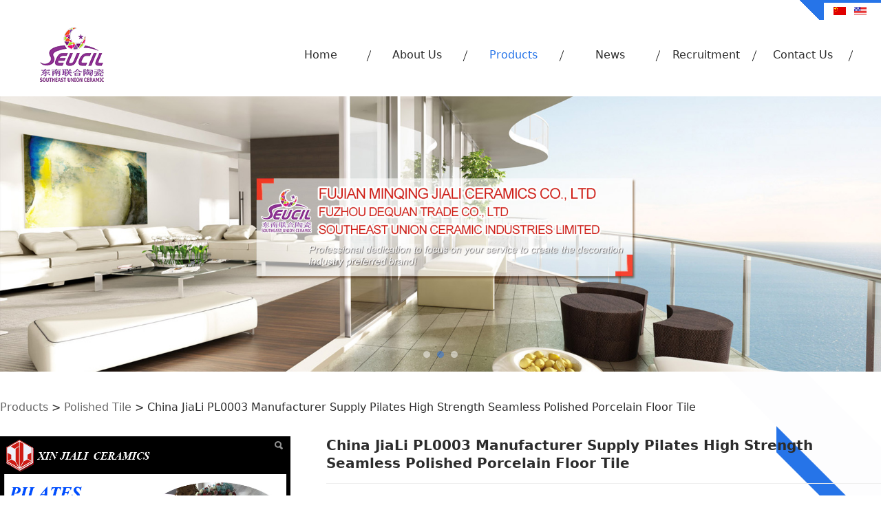

--- FILE ---
content_type: text/html; charset=UTF-8
request_url: http://jialiceramic.com/en/product-9589-29269.html
body_size: 6206
content:
<!DOCTYPE HTML>
<html>
<head>
<title>China JiaLi PL0003 Manufacturer Supply Pilates High Strength Seamless Polished Porcelain Floor Tile</title>
<meta charset="utf-8">
<meta http-equiv="X-UA-Compatible" content="IE=edge">
<meta name="viewport" content="width=device-width, initial-scale=1">
<meta content="yes" name="apple-mobile-web-app-capable">
<meta content="yes" name="apple-touch-fullscreen">
<meta content="" name="keywords">
<meta content="" name="description">
<meta content="initial-scale=1.0, minimum-scale=1.0, maximum-scale=2.0, user-scalable=no, width=device-width" name="viewport" />
<meta name="author" content="厦门三五互联信息有限公司,https://www.35.com/">
<link rel="icon" href="/favicon.ico" type="image/x-icon" /><link rel="stylesheet" href="/template/css/fontawesome/css/font-awesome.css">
<link rel="stylesheet" href="/template/css/global.css">
<link rel="stylesheet" href="/template/css/widget.css">
<link rel="stylesheet" href="/template/css/variousComponents.css">
<link rel="stylesheet" href="/template/css/images.css">
<link rel="stylesheet" href="/template/56/css/theme.css">
<link rel="stylesheet" href="/template/56/css/color_0.css">
<script src="/template/js/jquery-3.6.0.min.js"></script>
<!--[if !IE]><!-->
<script src="/template/js/base.js"></script>
<!--<![endif]-->
<!--[if gte IE 9]>
<script src="/template/js/base.js"></script>
<![endif]-->
<!--[if lt IE 9]>
      <link rel="stylesheet" href="/template/56/css/fontawesome/css/font-awesome-ie7.min.css">
      <script src="/template/js/selectivizr.js"></script>
      <script src="//cdn.bootcss.com/html5shiv/3.7.2/html5shiv.min.js"></script>
      <script src="//cdn.bootcss.com/respond.js/1.4.2/respond.min.js"></script>
      <script src="//cdn.bootcss.com/modernizr/2.8.2/modernizr.min.js"></script>
    <![endif]-->
<link href="/public/naples/plugins/lightbox/css/lightbox.min.css" rel="stylesheet">
<link rel="stylesheet" href="/template/banner/css/swiper.min.css">
<script src="/template/banner/js/swiper.min.js"></script> <script src="/template/js/jquery.SuperSlide.js"></script>
<script src="/template/js/common.js?1"></script>
<script src="/template/56/js/theme.js"></script>
<!-- feib -->
<script type="text/javascript" src="/public/naples/plugins/layer/layer.js"></script>
<script type="text/javascript" src="/forum/language.js?lanno=en&_csrf=d726fKXD8vePR7X30Q3g7VOuEFArEYsTSTrDUN8p361ZzaSgNgLv3vWrbgSBnEVcKXLHpVtSYJ5WXuxrCA"></script>
<script type="text/javascript" src="/forum/ajax-url.js?lanno=en&_csrf=d726fKXD8vePR7X30Q3g7VOuEFArEYsTSTrDUN8p361ZzaSgNgLv3vWrbgSBnEVcKXLHpVtSYJ5WXuxrCA"></script>
<!-- plugins -->
<script type="text/javascript" src="/public/naples/plugins/jQuery.formsValidation.js"></script>
<script type="text/javascript" src="/public/naples/plugins/jQuery.nodeCommon.js"></script>
<script type="text/javascript" src="/public/naples/plugins/extend.js"></script>
<link rel="stylesheet" href="/template/css/animate.min.css">
<script src="/template/js/animate.min.js"></script> 
<script type="text/javascript" src="/template/js/components.js"></script>
<script type="text/javascript" src="/public/naples/js/jquery.menu_style.js"></script>
<script type="text/javascript" src="/public/naples/js/jquery.init.js"></script>
<link rel="stylesheet" href="/template/css/jquery.mCustomScrollbar.css">
<script src="/template/js/jquery.mCustomScrollbar.concat.min.js"></script>
<script type="text/javascript">
$(function(){
    dataAnimate();
    (function($,lanno){
        if(lanno === "" || lanno === "default"){
            return '';
        }

        $(".w-languege").each(function(){
            $(this).find("a").each(function(){
                if($(this).data("lanno") === lanno){
                    $(this).addClass("cur");
                }else{
                    if($(this).hasClass("cur")){
                        $(this).removeClass("cur");
                    }
                }
            });
        });
        
        $('.w-languege-dropDown').each(function(){
            let lanTitle = $(this).find('.select-lang .cur').html();
            $(this).find('.cur-lang span').html(lanTitle);
        });

    })(jQuery,"en");
});
</script>
<script>
(function(){
    var bp = document.createElement('script');
    var curProtocol = window.location.protocol.split(':')[0];
    if (curProtocol === 'https') {
        bp.src = 'https://zz.bdstatic.com/linksubmit/push.js';        
    }
    else {
        bp.src = 'http://push.zhanzhang.baidu.com/push.js';
    }
    var s = document.getElementsByTagName("script")[0];
    s.parentNode.insertBefore(bp, s);
})();
</script></head>
<body>
<script>var page = {pageId:9589};</script>
<script>var pages = [{"id":"9587","name":"Home","url":"\/en\/index.html"},{"id":"9613","name":"Talent Concept","url":"\/en\/page-9613.html"},{"id":"9880","name":"Online Message","url":"\/en\/page-9880.html"},{"id":"9588","name":"About Us","url":"\/en\/page-9588.html"},{"id":"9614","name":"Talent Recruitment","url":"\/en\/page-9614.html"},{"id":"9589","name":"Products","url":"\/en\/cate-9589.html"},{"id":"9590","name":"News","url":"\/en\/list-9590.html"},{"id":"9593","name":"Recruitment","url":"\/en\/page-9593.html"},{"id":"9591","name":"Contact Us","url":"\/en\/page-9591.html"}];
var currentTheme = 56;var isSubmenuShow = 1;;</script>
<div class="body">
    <div class="w-container w-header">
        <div class="row clearfix">
            <div class="mobile-nav-toggle"><i class="fa fa-navicon fa-2x"></i></div>
            <div class="nav_right_mask"></div>
            <div class="col-logo"> 
                <div class="w-logo">
    
    <a  href="/en/index.html"  class="w-logo-img"  > <img src="/home/8/e/dnwhos/resource/2019/02/15/5c66673f69e3b.png"/> </a>
</div> 
            </div>
            <div class="col-right clearfix"> 
                <div class="w-nav w-nav1 g-active-add"><div class="w-nav-in"><ul class="nav_inner clearfix" id="g-web-ul-menu" style="display:none;"><li  data-menuid="9587"><a href = "/en/index.html" data-action = "9587" >Home</a><i class="nav_simpline_cur"></i></li><li  data-menuid="9588"><a href = "/en/page-9588.html" data-action = "9588" >About Us</a><i class="nav_simpline_cur"></i></li><li data-menuid="9589"><div class="li-parent-div li-parentOne-div"><a href = "/en/cate-9589.html" data-action = "9589" >Products<i class="fa fa-plus"></i></a></div><i class="nav_simpline_cur"></i><div class="submenu"><div class="back-div"><i class="fa fa-angle-left"></i><span>Return</span></div><ul><li><a href = "/en/cate-9589-11635.html" data-cateType = "1" >High Quality Product</a></li><li><a href = "/en/cate-9589-11636.html" data-cateType = "1" >Full Glaze Polished Tile</a></li><li><a href = "/en/cate-9589-11637.html" data-cateType = "1" >Rustic Tile</a></li><li><a href = "/en/cate-9589-11638.html" data-cateType = "1" >Ceramic Wall Tile</a></li><li><a href = "/en/cate-9589-11639.html" data-cateType = "1" >Ceramic Floor Tile</a></li><li><a href = "/en/cate-9589-11640.html" data-cateType = "1" >One-Piece Toilet</a></li><li><a href = "/en/cate-9589-11641.html" data-cateType = "1" >Wooden Design Floor Tile</a></li><li><a href = "/en/cate-9589-11642.html" data-cateType = "1" >Polished Tile</a></li><li><a href = "/en/cate-9589-11643.html" data-cateType = "1" >Two-Piece Toilet</a></li><li><a href = "/en/cate-9589-11644.html" data-cateType = "1" >New Products</a></li></ul></div></li><li data-menuid="9590"><div class="li-parent-div li-parentOne-div"><a href = "/en/list-9590.html" data-action = "9590" >News<i class="fa fa-plus"></i></a></div><i class="nav_simpline_cur"></i><div class="submenu"><div class="back-div"><i class="fa fa-angle-left"></i><span>Return</span></div><ul><li><a href = "/en/list-9590-11626.html" data-cateType = "2" >Company News</a></li><li><a href = "/en/list-9590-11627.html" data-cateType = "2" >Industry Dynamic</a></li></ul></div></li><li data-menuid="9593"><div class="li-parent-div li-parentOne-div"><a href = "/en/page-9593.html" data-action = "9593" >Recruitment<i class="fa fa-plus"></i></a></div><i class="nav_simpline_cur"></i><div class="submenu"><div class="back-div"><i class="fa fa-angle-left"></i><span>Return</span></div><ul><li  data-menuid="9613"><a href = "/en/page-9613.html" data-action = "9613" >Talent Concept</a></li><li  data-menuid="9614"><a href = "/en/page-9614.html" data-action = "9614" >Talent Recruitment</a></li></ul></div></li><li data-menuid="9591"><div class="li-parent-div li-parentOne-div"><a href = "/en/page-9591.html" data-action = "9591" >Contact Us<i class="fa fa-plus"></i></a></div><i class="nav_simpline_cur"></i><div class="submenu"><div class="back-div"><i class="fa fa-angle-left"></i><span>Return</span></div><ul><li  data-menuid="9880"><a href = "/en/page-9880.html" data-action = "9880" >Online Message</a></li></ul></div></li><div class="nav_moveBox"></div></ul></div></div><script type="text/javascript">
    (function($){
        if($(".g-active-add").length > 0){
            var joinMenu = ["9589"];
            for(var i in joinMenu){
                $(".g-active-add li").each(function(key){
                    if($(this).data("menuid") == joinMenu[i]){
                        $(this).addClass("active");
                    }
                });
                $(".navSubX li").each(function(key){
                    if($(this).data("menuid") == joinMenu[i]){
                        $(this).addClass("active");
                    }
                });
            }
        }
    })(jQuery);
</script>                <div class="topLogBox">
                    <div class="topLogBox-in">
                        <div class="col-com"> 
                            <div class="w-languege"><a href="/index.html" data-lanno="cn" title="中文"><img title="中文" alt="中文" src="/template/images/flag/icon_cn.png" /></a><a data-lanno="en" href="/en/index.html" title="English"><img title="English" alt="English" src="/template/images/flag/icon_en.png" /></a></div> 
                             
                             
                             
                        </div>
                    </div>
                </div>
            </div>
        </div>
    </div>
    <style type="text/css">
    @media (max-width:767px){
        .bannerBox{width:100%; margin-left:-0%;}
    }
</style>
<section class="w-container bannerBox ">
        <div class="banner">
        <ul class="bxslider">
                                                <li>
                        <a href="javascript:void(0);" target="_self">
                            <img src="/home/8/e/dnwhos/resource/2019/02/15/5c66676752cc1.jpg" alt="" title=""
                             />
                        </a>
                    </li>
                                    <li>
                        <a href="javascript:void(0);" target="_self">
                            <img src="/home/8/e/dnwhos/resource/2019/02/15/5c666765c1ce4.jpg" alt="" title=""
                             />
                        </a>
                    </li>
                                    <li>
                        <a href="javascript:void(0);" target="_self">
                            <img src="/home/8/e/dnwhos/resource/2019/02/15/5c666765652c1.jpg" alt="" title=""
                             />
                        </a>
                    </li>
                                    </ul>
        <script src="/template/js/jquery.bxslider.js"></script>
        <link rel="stylesheet" href="/template/css/jquery.bxslider.css">
        <script type="text/javascript">
            var scale = '';
            var speed = 500;
            var pause = 5;
            $(function () {
                $('.banner>ul').bxSlider({
                    mode: 'fade', /*滚动方式 fade、vertical、horizontal */
                    auto: true, /*自动滚动*/
                    autoControls: false, /*自动滚动按钮*/
                    infiniteLoop: true, /*循环滚动*/
                    hideControlOnEnd: true, /*无效按钮隐藏*/
                    adaptiveHeight: true, /*图片是否实际缩放比高度显示控制，图片比例不一样高度变化*/
                    minSlides: 1,
                    maxSlides: 1,
                    scale: scale,
                    speed: speed,
                    pause: pause * 1000
                });
            });
        </script> 
    </div>
</section>    <div class="w-container w-main">
        <div class="row"> 
            <div class="wrap-content-in w-system w-productcom"><div class="w-system-in"><h1 class="hiden-h1">China JiaLi PL0003 Manufacturer Supply Pilates High Strength Seamless Polished Porcelain Floor Tile</h1><div class="product-detail-wrap">
    <div class="w-com-content">
        <div class="w-breadcrumbs"><a href="/en/cate-9589.html">Products</a> > <a href="/en/cate-9589-11642.html">Polished Tile</a> > <span>China JiaLi PL0003 Manufacturer Supply Pilates High Strength Seamless Polished Porcelain Floor Tile</span> </div>
        <div class="product-detail-top1">
            <div class="product-detail-images">
                <div class="product-detail-images-in">
                    <!-- 放大镜效果的style样式 -->
<style type="text/css">
    .class-zoom{
        border:1px solid #DEDEDE;
        background-color:#FFFFFF;
        display:none;
        opacity: .75; /* Standard: FF gt 1.5, Opera, Safari */
        filter: alpha(opacity=75); /* IE lt 8 */
        -ms-filter: "alpha(opacity=75)"; /* IE 8 */
        -khtml-opacity: .75; /* Safari 1.x */
        -moz-opacity: .75; /* FF lt 1.5, Netscape */
    }
    .class-zoom-img{
        border:1px solid #DEDEDE;
    }
</style>
<script type="text/javascript" src="/public/naples/plugins/jQuery.magnifier.js"></script>
<div class="product-detail-image-big">
            <div class="magnifier"></div>
        <img class="default-image g-cover" title="" alt="" data-imageid="179961" src="/home/8/e/dnwhos/resource/2017/07/21/597196ceb561a.jpg" data-zoom="true"/>
</div>
    <div class="product-detail-image-small">
        <div class="imgsmall-pre disabled"></div>
        <div class="imgsmall-next"></div><!--disabled-->
        <div class="small-list">
            <div class="iamge-slide">
                                    <a class="img-count img-small-item cur" href="javascript:void(0);" data-imageid="179961">
                        <div class="cur-top" style="display:none;"></div>
                        <div class="aspectRatio"></div>
                        <div class="img-count-in img-small-item-in"><img class="g-cover" alt="" title="" src="/home/8/e/dnwhos/resource/2017/07/21/597196ceb561a.jpg"/> </div>
                    </a>
                                    <a class="img-count img-small-item cur" href="javascript:void(0);" data-imageid="179962">
                        <div class="cur-top" style="display:none;"></div>
                        <div class="aspectRatio"></div>
                        <div class="img-count-in img-small-item-in"><img class="g-cover" alt="" title="" src="/home/8/e/dnwhos/resource/2017/07/21/597196cf35476.jpg"/> </div>
                    </a>
                            </div>
        </div>
    </div>
    <div style="display:none;">
                    <a data-lightbox="image-179961" href="/home/8/e/dnwhos/resource/2017/07/21/597196ceb561a.jpg">
                <span id="imageid179961"></span>
            </a>
                    <a data-lightbox="image-179962" href="/home/8/e/dnwhos/resource/2017/07/21/597196cf35476.jpg">
                <span id="imageid179962"></span>
            </a>
            </div>
                </div>
            </div>
            <div class="rotatePicbox-tel">
                <div class="imgSlideMain clearfix">
    <div id="imgSlide2" data-role="slide" class="imgSlide">
                    <ul>
                                    <li><a href="javascript:void(0);"><img alt="" title="" class="g-cover" src="/home/8/e/dnwhos/resource/2017/07/21/597196ceb561a.jpg"></a></li>
                                    <li><a href="javascript:void(0);"><img alt="" title="" class="g-cover" src="/home/8/e/dnwhos/resource/2017/07/21/597196cf35476.jpg"></a></li>
                            </ul>
            </div>
    <div class="navSlideBox">
        <ul class="navSlide">
                            <ul>
                                                                        <li class="i_point active">1</li>
                                                                                                    <li class="i_point">2</li>
                                                                    </ul>
                    </ul>
    </div>
</div>
    <script src="/template/js/c_wap.js"></script> 
    <script src="/template/js/c_wap2.js"></script> 
    <script src="/template/js/slide.js"></script> 
    <script>
        setTimeout(function () {
            imgSlideInit('#imgSlide2', 1000)
        }, 600);
    </script> 
            </div>
            <div class="product-detail-info">
                <div class="product-detail-info-in">
                    <div class="prd_detInfo_con">
                        <div class="product-title">
                            <h2>
                                China JiaLi PL0003 Manufacturer Supply Pilates High Strength Seamless Polished Porcelain Floor Tile                            </h2>
                        </div>
                        <div class="product-short-sum"></div>
                                                    <div class="product-grayBox clearfix">
                                                                    <div class="product-prices">
                        <div class="price-sale">
                Price：
                <span class="num">
                    ￥<span class="bigsize g-promotion">0.00</span>                                    </span>
            </div>
            <input type="hidden" name="product-price" value="0.00" />
            </div>
                                                                <div class="collect_share clearfix">
                                                                                                        </div>
                            </div>
                                            </div>
                    <div class="prd_detInfo_con">
                        <div class="product-properies-groups">
                                                                                                            </div>
                                            </div>
                                    </div>
                <div class="clear"></div>
            </div>
        </div>
        <div class="product-maincon">
            <div class="product-maincon-in">
                <style>
    .info_tab .cur_tab a{
        cursor:auto;
    }
</style>
    <div class="info_tab">
        <div class="info_tab_in">
                            <ul class="clearfix">
                                                                        <li class="cur_tab" data-tab="82249"><a href="javascript:void(0)">product details</a></li>
                                                            </ul>
                    </div>
    </div>
<div class="product-descons">
                                        <div class="descon_item" id="Tabitem82249"><p><img src="/home/8/e/dnwhos/resource/2017/07/21/597196c39c2fa.png" title="597196c39c2fa.png" alt="图片.png"/></p></div>
                        </div><div class="news-others">
            <div class="pre-next" >
            <div class="news-prev">
                Previous：
                                    End                            </div>
            <div class="news-next">
                Next：
                                    <a href="/en/product-9589-29265.html">Jiali Good Quality PM16201 Wooden design floor tile</a>
                            </div>
        </div>
            </div>            </div>
        </div>

        <div class="prddetail_foot_fixed" >
            <div class="prddetail_foot clearfix" style="width:100%;">
                                            </div>
        </div>
    </div>
</div>
<input type="hidden" name="product-id" value="29269" />
<script type="text/javascript">
    var _http_referer = "?urlreferer=http%3A%2F%2Fjialiceramic.com%2Fen%2Fproduct-9589-29269.html";
</script></div></div> 
        </div>
    </div>
    <div class="w-container w-footer">
        <div class="w-footer-section "  id="section-122635"><div class="w-footer-in" ><div class="foot-mask" ></div><div class="w-foot-content  " data-id="122635" data-type="31"><div class="li-div" data-comunique="c6d5bbccc0f83026e082825a73c8338e">
    <div class="w-text"  style="">
        <p style="text-align: center;"><a href="/en/index.html" target="_self">Index</a>&nbsp;&nbsp;&nbsp; |&nbsp;&nbsp;&nbsp; <a href="/en/page-9588.html" target="_self">About us</a>&nbsp;&nbsp;&nbsp; |&nbsp;&nbsp;&nbsp; <a href="/en/cate-9589.html" target="_self">Products</a>&nbsp;&nbsp;&nbsp; |&nbsp;&nbsp;&nbsp; <a href="/en/list-9590.html" target="_self">News</a>&nbsp;&nbsp;&nbsp; |&nbsp;&nbsp;&nbsp; <a href="/en/page-9593.html" target="_self">Recruitment</a>&nbsp;&nbsp;&nbsp; |&nbsp;&nbsp;&nbsp; <a href="/en/page-9591.html" target="_self" textvalue="Contact us">Contact us</a><br/></p>    </div>
</div><div class="li-div" data-comunique="064da96dc11c3400bf67ad69e86f1e37">
    <div class="w-text"  style="">
        <p style="text-align: center;"><span style="font-family: arial,helvetica,sans-serif;"><span style="font-family: arial,helvetica,sans-serif;"><span style="font-size: 16px;">Address:&nbsp; Huangshi Industrial Zone, Baizhong Town, Minqing County, Fuzhou, Fujian, China (Mainland)</span><strong><br/></strong></span>Email:&nbsp; info@jialiceramic.com&nbsp;&nbsp;&nbsp; Tel:&nbsp; 13599089433</span></p>    </div>
</div></div></div></div>    </div>
</div>

<div class="topTel" onclick="$('body,html').animate({scrollTop: 0}, 500);"><i class="fa fa-arrow-up"></i></div>
<script type="text/javascript" src="/public/naples/js/jquery.global.js"></script>
<script type="text/javascript" src="/public/naples/js/jquery.form.js"></script>
<script type="text/javascript" src="/public/naples/plugins/lightbox/js/lightbox.min.js"></script>
<script type="text/javascript" src="/public/naples/js/jquery.product_detail.js"></script>
<script src="/template/js/tabMu.js"></script>
<script src="/template/js/fold.js"></script>
<!-------手风琴------------>
<script src="/template/js/accordion.js"></script>
<!-------手风琴 end------------>
<!-------标签切换------------>
<script src="/template/js/tabVMu.js"></script> 
<script type="text/javascript" src="/public/js/distpicker/distpicker.data.min.js"></script>
<script type="text/javascript" src="/public/js/distpicker/distpicker.js"></script>
<script type="text/javascript" src="/public/js/distpicker/distpicker.main.js"></script>
<script src="/template/js/menuH.js"></script>
<script src="/template/js/menuV.js"></script>
<script>
    (function($){
        $(window).on("load",function(){
            if($(window).width()<=960){
                $(".tabVMu").each(function(index, element) {
                    $(this).mCustomScrollbar({
                        scrollButtons:{
                            enable:false
                        },
                        advanced:{
                            autoExpandHorizontalScroll:true,
                            autoScrollOnFocus:true
                        },
                        scrollInertia:550,
                        horizontalScroll:true,
                        autoHideScrollbar:true
                    });
                });
            }
        });
    })(jQuery);
    (function($){
        $(window).on("load",function(){
            $(".tabMu").each(function(index, element) {
                $(this).mCustomScrollbar({
                        scrollButtons:{
                            enable:false
                            },
                        advanced:{
                            autoExpandHorizontalScroll:true,
                            autoScrollOnFocus:true
                            },
                        scrollInertia:550,
                        horizontalScroll:true,
                        autoHideScrollbar:true
                });
            });
        });
    })(jQuery);
</script> 
<script src="/template/js/count.js"></script>
<script>
    $(function(){
        var countCXArr = [];
        var countCX=function (){
            $('.w-numCount').each(function(i, dom) {
                if(countCXArr[i] && countCXArr[i] === true){
                    return;
                }
                var sT;
                var ncTop;
                sT = $(window).scrollTop();
                ncTop = $(dom).offset().top;
                if (sT > ncTop-$(window).height() && sT < ncTop) {
                    var iDom = $(dom).find('.numCX'),
                    decimals = 0,
                    startVal = iDom.attr('data-startVal'),
                    endVal = iDom.attr('data-endVal'),
                    duration = iDom.attr('data-speed'); 
                    // target：目标元素id, startVal：你想要开始的值, endVal：你想要到达的值, decimals：小数位数，默认值为0, duration：动画持续时间为秒，默认值为2, options：选项的可选对象
                    new CountUp(iDom.attr('id'), startVal, endVal, 0, duration, {
                        useEasing: true,//效果
                        separator: ''//数字分隔符
                    }).start();
                    countCXArr[i] = true;
                }
            });
        }
        countCX();
        $(window).on("scroll",function() {
            countCX();
        })
    });
</script> 
</body>
</html>

--- FILE ---
content_type: text/css
request_url: http://jialiceramic.com/template/56/css/theme.css
body_size: 5070
content:
@charset "utf-8";
/*
描述:cavan响应式主题样式表第56套
作者:wangxb
*/
/*默认页面主体样式定义*/
body{ color:#2c2c2c; }
a{ color:#545454;}
.w-header .row{max-width:1200px; margin:0 auto;}
.body{overflow:hidden;font-size:16px;}
.w-section .row,.w-system-in{max-width:1300px; margin:0 auto;}
.w-foot-content{ padding-left:1em; padding-right:1em;}
/*---------------------header-----------------------*/
.col-logo{ position:relative; z-index:1; float:left; padding:20px 5px;}
.w-logo h1{ font-size:42px; padding:0 20px; }
.w-logo h1,.w-logo a{color:#2c2c2c;}
.w-nav{ float:right; }
.w-nav .nav_inner{display:block; }
.w-nav .nav_inner > li{float:left; text-align:center;}
.w-nav li a{ text-decoration:none;color:#2c2c2c;padding:0 10px;font-size:16px;}
.w-nav .nav_inner > li > a, .w-nav .nav_inner > li > .li-parent-div > a{line-height:28px; display:block;color:#2c2c2c; padding:46px 20px 46px 12px; position:relative; z-index:2; background:url(../images/nav_line.png) no-repeat right center; }
.w-nav .nav_inner > li:last-child > a, .w-nav .nav_inner > li:last-child > .li-parent-div > a{ background:none;}
.w-nav .nav_inner > li > .submenu{ top:120px; left:0; }
.w-nav .nav_inner > li:hover > .submenu,.w-nav .submenu li:hover > .submenu{ display:none;}
.w-nav .submenu a{ font-size:14px; text-align:left; }
.topLogBox,.topLogBox a{ font-size:12px;color:#fff;}
.topLogBox a{ margin:0 6px; text-decoration:none;   }
.topLogBox a:hover{ text-decoration:underline;}
.w-loginRegister,.w-languege,.w-shopCart{padding-top:2px;}
.w-shopCart i{ background:url(../images/shopCart.png) no-repeat center; width:19px; height:19px; vertical-align:middle; display:inline-block; *zoom:1; margin-right:2px;}
.topLogBox .w-search{ position:relative; margin-left:5px;}
.topLogBox .w-search .input-search-w{ background:#fff;width:120px; height:26px;*width:85px; *height:26px; line-height:26px;  padding: 0 30px 0 5px; border:1px solid #fff; color:#000; }
.topLogBox .w-search .search-btn-w{ position:absolute;width:30px; right:0; top:0; bottom:0; background:url(../images/header_search.png) no-repeat center #0D468D; cursor:pointer; }
.topLogBox .w-search .search-btn-w span{ display:none;}
.nav_right_mask{display:none; position:fixed; left:0; right:0; top:0; bottom:0; z-index:2; background:#000;opacity:0.3; *filter:alpha(opacity=30); filter:progid:DXImageTransform.Microsoft.Alpha(Opacity=30);}

/*-----------------------banner------------------*/
.bx-controls-direction{opacity:0; *filter:alpha(opacity=0); filter:progid:DXImageTransform.Microsoft.Alpha(Opacity=0);}
.bx-wrapper:hover .bx-controls-direction{opacity:1; *filter:alpha(opacity=100); filter:progid:DXImageTransform.Microsoft.Alpha(Opacity=100);}
.banner .bx-wrapper .bx-prev{background-image:url("../images/banner_pre.png") !important; left:0 !important; background-position:left center !important;}
.banner .bx-wrapper .bx-next{background-image:url("../images/banner_next.png") !important; right:0 !important; background-position:right center !important;}
.banner .bx-wrapper .bx-pager.bx-default-pager a{  background:#fff !important;opacity:0.5; *filter:alpha(opacity=50); filter:progid:DXImageTransform.Microsoft.Alpha(Opacity=50);}

/*---------------footer------------------*/
.w-footer{ line-height:2; font-size:90%; background:url(../images/footbg.png) no-repeat right bottom #313131;   }
.w-footer,.w-footer a{ color:#e6e6e6;}

/*----------------------------组件-----------------------*/
.w-text{line-height:1.8;}
.btn-default-w{border:1px solid #c3c3c3;  padding:15px 60px;text-align:center; border-radius:30px; -moz-border-radius:30px; -webkit-border-radius:30px; }
.gallery-border{ border:1px solid #CCDADD;}
.w-social .w-social-in{ padding-left:40px;}
.w-social .social-item{ padding:5px 30px; background:url(../images/socialbg.png) no-repeat center;  margin:0 0 2px -33px;}
.icon-social{background-image:url('../images/icon-social-w.png');}
.w-social .social-item:hover .icon-social{background-image:url('../images/icon-social-w-hover.png');}
.search-defaut-w{ max-width:920px; padding:0 69px; background:url(../images/input-search-l.png) no-repeat left center; }
.search-defaut-w .input-search-w{background:#fff; border:none; line-height:3.4em; height:3.5em; padding-right:90px; color:#000;}
.search-defaut-w .search-btn-w{ background:url(../images/input-search-btn.png) no-repeat center;  width:162px; height:100%; border:none;}
.search-defaut-w .search-btn-w:hover{ background:url(../images/input-search-btn.png) no-repeat center; }
.search-defaut-w .search-btn-w span{ display:block; height:100%; background:url(../images/input-search-1.png) no-repeat center;text-indent:999px; font-size:0;}
.w-text-form, .w-textarea-form,.w-form-area select,.w-select-box{border-color:#eee;}
/*title*/
.w-title .title-h-in > span{font-family:"微软雅黑",microsoft yahei;}
.w-title1 h2{line-height:1.5;}
.w-title16,.w-title16 h2{line-height:1.5;}
.w-title5 .w-title-in,.w-title17 .w-title-in,.w-title19 .w-title-in,.w-title21 .w-title-in,.w-title32 .w-title-in{ max-width:1300px;}
/*--------------------系统------------------------*/
.systitle{color:#000; font-size:20px; text-align:left; background:#EFF3F8; padding:7px 10px;}
.w-system .search-defaut-w{ background-image:url(../images/input-search-l1.png); }
.w-system .search-defaut-w .input-search-w{background:#f2f2f2;}
.w-com-menu-V{ border:1px solid #EDEDED;}
.crumbs{ background:none; padding:0; color:#666; }
.w-breadcrumbs a{ color:#666;}
.w-pages a{border:0; color:#666666; min-width:1.8em; *min-width:0.8em; }
.w-pages{text-align:center;}
.w-pages a:hover{color:#E20053;}
.w-pages a.disabled:hover{color:#5a5a5a;}
.w-pages a.cur{background:none; color:#E20053; border:none; border-radius:30px; -moz-border-radius:30px; -webkit-border-radius:30px;}
.upload_more, .upload_wait{ background:#EFF3F8;}
/*-----------------------------产品----------------------*/
.w-prd-list-cell .w-prd-con{background:#2674E8;}
.w-prd-list-cell .w-prd-con .w-prd-imgbox{ background:#fff;}
.w-prd-list-cell .w-prd-infobox{  color:#fff;  padding:1em;}
.w-prd-list-cell .w-prd-infobox a{color:#fff;}
.w-prd-list .w-prd-list-cell .w-prd-infobox,.w-product .w-prd-list-cell .w-prd-infobox{padding:1em;}
.w-prd-list-cell .w-prd-price-groups{margin-bottom:0;}
.w-prd-list-cell .w-prd-price-groups .product-price-prefix{font-weight:normal; color:#6DA6FB;}
.w-prd-list-cell .w-prd-price-groups > div{ font-size:100%;}
.w-prd-list-cell .w-prd-sum{ font-size:95%;}
.w-prd-list-cell .w-prd-btns a{line-height:1.2; font-size:95%;}
.w-prd-list-cell .w-prd-btns a.btn-buy{ background:#628A82; border-color:#628A82; color:#fff;}
.w-prd-list-cell .w-prd-btns a.btn-addCart{ border-color:#fff;}
.w-prd-list-cell .w-prd-infobox h2 a{  font-size:16px;}
.w-prd-list-cell .w-prd-price-groups .w-prd-price-sale .product-price-amount{ font-size:160%; }
.w-prd-list-cell .w-prd-price-groups .w-prd-price-markit .product-price-prefix,.w-prd-list-cell .w-prd-price-groups .w-prd-price-markit .product-price-amount{color:#fff;}
.product-detail-info .product-grayBox .product-prices{line-height:1.2;}
.product-detail-info .product-grayBox{background:none; border-top:1px solid #eee; border-bottom:1px solid #eee;}
.info_tab ul{ padding:0;}
.info_tab_in{border-color:#ebebeb;}
.info_tab li{border:0; background:none; margin-bottom:0;}
.info_tab li a{color:#212121; background:url(../images/tabli.png) no-repeat right center;padding-top:0.5em; padding-bottom:0.5em; display:block;}
.info_tab li:last-child a{ background:none; }
.info_tab li.cur_tab a{color:#8A8A8A;}
/*----------------------------新闻-------------------------*/
.w-News-list1 li,.w-News-list4 li ,.w-News-list3 li,.w-News-list4 li,.w-News-list6 li,.w-News-list7 li{ border-bottom-style:dashed;}
.w-News-list1 li,.w-News-list2 li .news-item,.w-News-list3 li,.w-News-list4 li,.w-News-list6 li,.w-News-list7 li,.w-adNews4 li,.w-adNews6 .adNewsTL li{ border-color:#ebebeb; }
.w-News-list .news-com .news-sum,.w-adNews1 .news-sum,.w-adNews4 .news-sum,.w-adNews5 .news-sum,.w-adNews6 .news-sum,.w-adNews8 .news-sum,.w-adNews9 li .news-com .news-sum,.w-adNews10 li .news-item .news-com .news-sum{ color:#666; font-size:95%;}
.w-News-list .news-com .news-h{ font-weight:normal;}
.newsDetail .newsTitle{color:#000;}
.w-News-list .news-com .date{color:#b0b0b0;}
.w-News-list1 .news-com .date,.w-News-list1 .news-com .news-sum{margin-top:0;}
.w-News-list2 li .news-item{ border:0; background:#2674E8; color:#fff;}
.w-News-list2 .news-item .news-com{padding:0.5em 1em 1em;}
.w-News-list2 li .news-item .news-h a{ color:#fff;}
.w-News-list2 .news-com .date{color:#fff;}
.w-News-list2 .news-com .news-sum{ color:#fff;}
.w-News-list8 .news-item .news-com .news-h a:hover{color:#fff;}
.w-adNews{line-height:1.8;}
.w-adNews .news-h a{color:#545454;}
.w-adNews .date{color:#545454;}
.w-adNews1 li .news-item .news-com .news-h a{color:#2b2b2b;}
.w-adNews1 li .news-item .news-com .news-sum{color:#777;}
.w-adNews2 li .news-item{border:none;  background:#2674E8; color:#fff;}
.w-adNews2 li .news-item .news-com .news-h{ font-size:100%;}
.w-adNews2 .news-h a,.w-adNews2 .news-h a:hover{ color:#fff;}
.w-adNews2 li .viewDetail{ display:none;}
.w-adNews2 li .news-item .news-com .news-com-top{margin-bottom:0;}
.w-adNews3 .w-adNews-texts li .w-adNews-textH h3{ font-size:115%;}
.w-adNews4 li{ border-bottom:0; }
.w-adNews4 li .news-together{line-height:2;}
.w-adNews5 li .news-h{ font-size:100%;}
.w-adNews5 li .news-com{margin-left:27%;}
.w-adNews6 .adNewsF .news-h{font-size:115%;}
.w-adNews7 .adNewsL li{ background:#f0f0f0;}
.adNews7datebg{ background:#e0e0e0;}
.w-adNews8 li .news-h{ font-size:100%; font-weight:normal;}
.w-adNews11 li .news-btn{padding:0.7em 3em;}
.newsDetail .newsST{color:#777;}
.newsDetail .newsSummary{background:#EFF3F8;}
/*----------------------菜单----------------------------*/
.w-com-menu li > .div-parent > .fa-plus::before{content: "\f107";}
.w-com-menu li.open > .div-parent > .fa-plus::before{ content: "\f106";}
/*-----------------------会员中心和购物车--------------------*/
/*---------------------登录注册--------------------------*/
.body-login{background:#fff;}
.signbox-A .login-h2A,.login-input-A,.register-A a, .password-forget-A a,.login-button-A,.signfoot,.login-checkA span{color:#666;}
input[class*='login-input-A']::-webkit-input-placeholder{ color:#666;}
input[class*='login-input-A']:-moz-placeholder{ color:#666;}
input[class*='login-input-A']::-moz-placeholder{ color:#666;}
input[class*='login-input-A']:-ms-input-placeholder{ color:#666;}
.sign-content-A{ background-image:url("../images/signboxbg.png");}
.login-button-A{background-image:url("../images/signbtnbg.png");}
.login-checkA input.checked[type="checkbox"] + label{background-image:url("../images/login-checked.png");}
.login-input-A,.login-button-A,.login-checkA label{border-color:#999;}
@media (min-width:478px){
	.body-admin{ font-size:14px;}
	.w-title2 h2{font-size:18px;}
	.w-title16{font-size:24px;}
	.w-title16 h2{font-size:24px;}
	.w-title16 .title-h-in > span{font-size:24px;}
}
@media (min-width:768px){
	/*---------------------------菜单-------------------------*/
	.side_bar{width:250px;}
	.side_left{ margin-left:290px;}
	.w-com-menu-V .systitle{ padding:15px 10px;}
    .w-com-menu-V .fa{ font-size:100%; font-weight:normal; border:1px solid #EEEEEE; right:0; bottom:auto; color:#616363;}
	.w-com-menu-V > .w-com-menu-in > .ul-parent{padding:0 10px;}
	.w-com-menu-V > .w-com-menu-in > .ul-parent > .li-parent{border-bottom:1px dashed #C8CBCC; padding:15px 0;}
	.w-com-menu-V > .w-com-menu-in > .ul-parent > .li-parent:last-child{border-bottom:0;}
	.w-com-menu-V > .w-com-menu-in > .ul-parent > .li-parent > .div-parent{background:none; border:0; }
	.w-com-menu-V > .w-com-menu-in > .ul-parent > .li-parent > .div-parent a{font-size:16px;color:#000;  }
	.w-com-menu-V > .w-com-menu-in > .ul-parent > .li-parent > .div-parent .fa{*top:15px;}
	.w-com-menu-V li a{padding:0 30px 0 0; font-size:100%; line-height:1.8;}
	.w-com-menu-V > .w-com-menu-in > .ul-parent > .li-parent:hover > .div-parent{ box-sizing:content-box;}
	.w-com-menu-V .ul-submenu{ background:none; }
	.w-com-menu-V .ul-submenu .div-parent{ padding:5px 0;}
	.w-com-menu-V .ul-submenu a{color:#000; padding:0 30px 0 23px; background:url('../images/menuli.png') no-repeat left center; *position:relative; }
	.w-com-menu-V .ul-submenu .li-parent .div-parent{border-bottom:0; }
	.w-com-menu-V .ul-submenu .li-parent .div-parent .fa{line-height:1.8;}
	.w-com-menu-V .ul-submenu .ul-submenu{background:none; margin-left:22px;}
	.w-com-menu-V .ul-submenu .ul-submenu a{padding:0 0 0 25px;}
    .w-com-menu-H{text-align:center; border-top:1px solid #F1F1F1; margin-top:-36px;}
	.w-com-menu-H >.w-com-menu-in> ul:after{ content:""; display:block; clear:both; height:0; visibility:hidden;}
    .w-com-menu-H > .w-com-menu-in > ul{ border-left:1px solid #f1f1f1; }
	.w-com-menu-H >.w-com-menu-in > ul > li{  position:relative; border-right:1px solid #f1f1f1; display:block; float:left;}
	.w-com-menu-H .menu_simpline_cur{ display:block; width:0; height:12px; border-top:3px solid #2674E8;  bottom:-9px; left:0; position:absolute;} 
	.w-com-menu-H >.w-com-menu-in>.ul-parent> li:hover >.div-parent a,.w-com-menu-H >.w-com-menu-in>.ul-parent> li.cur >.div-parent a{ background:#F6F6F6;transition: all 0.5s;-moz-transition: all 0.5s;-webkit-transition: all 0.5s; -o-transition: all 0.5s; }
	.w-com-menu-H >.w-com-menu-in>.ul-parent> li:hover >.div-parent .menu_simpline_cur,.w-com-menu-H >.w-com-menu-in>.ul-parent> li.cur >.div-parent .menu_simpline_cur{ width:100%;transition: all 0.5s;-moz-transition: all 0.5s;-webkit-transition: all 0.5s; -o-transition: all 0.5s; }
    .w-com-menu-H li{margin:0;}
    .w-com-menu-H li a{  color:#000;}
    .w-com-menu-H >.w-com-menu-in{display:inline-block; *display:inline; *zoom:1;}
    .w-com-menu-H >.w-com-menu-in>.ul-parent> li >.div-parent a{ padding:0 20px; line-height:95px;  min-width:120px;  *min-width:80px; display:block; font-size:16px;}
    .w-com-menu-H .ul-submenu{ padding-top:15px; top:95px;}
	.w-com-menu-H .ul-submenu .ul-submenu{ top:28px;}
    .w-com-menu-H .ul-submenu li .div-parent{margin:0 5px;}
    .w-com-menu-H .ul-submenu li a{ line-height:2; color:#444; font-size:15px;}
    .w-com-menu-H .ul-submenu .ul-submenu-up{display:none;}
	
	.order-progress .order-progress-line .order-progress-line-sec .line{width:111px;}
}
@media (min-width:961px){
	.body-login .w-admin-header{border-bottom:1px solid #eee;}
	.body-login .w-admin-header .w-admin-nav{ float:right;} 
	.w-logo-img img{ max-height:80px;}
	.w-logo h1{ line-height:80px;}
	.w-nav .li-parentOne-div .fa{ display:none;}
	.w-nav .submenu{ box-shadow:0 2px 3px rgba(0,0,0,0.1); -moz-box-shadow:0 2px 3px rgba(0,0,0,0.1); -webkit-box-shadow:0 2px 3px rgba(0,0,0,0.1);background:#fff; }
	.w-nav .submenu li{width:171px; border-bottom:1px solid #efefef;}
	.w-nav .submenu li:last-child{border-bottom:0;}
	.w-nav .submenu li .submenu{left:171px;}
	.w-admin-header{background:#fff;}
	.w-admin-header .w-nav .nav_inner > li:hover > a, .w-admin-header .w-nav .nav_inner > li:hover > .li-parent-div > a, .w-admin-header .w-nav .nav_inner > li.active > a, .w-admin-header .w-nav .nav_inner > li.active > .li-parent-div > a{color:#161111;}
	.w-admin-header .w-admin-nav a{ color:#505050;}
	.w-admin-shopCart{ position:absolute; right:10px; margin-right:0; padding-top:12px; z-index:2; top:50%; margin-top:-30px;}
	.w-admin-shopCart a{background:#F5F5F5; padding:7px 15px;}
	.w-admin-shopCart a span, .w-admin-shopCart a .fa-angle-right{ display:inline-block; *display:inline; *zoom:1;}
	.w-admin-shopCart a .num{left:111px;}
	.w-nav .li-parent-div .fa-plus:before{content: "\f105";}
	/*---------------------------topLogBox--------------------------*/
    .topLogBox{ position:absolute; left:0; right:0; top:0; }
    .topLogBox .topLogBox-in{ position:relative;background:url(../images/topLogBoxbg.png) no-repeat top left; float:right; padding-left:35px; }
	.topLogBox .col-com{  padding:2px 10px; background:#2674E8;    }
	.topLogBox .w-loginRegister,.topLogBox .w-shopCart{float:right; position:relative; z-index:9; margin-top:2px; margin-bottom:5px;}
    .topLogBox .w-languege{float:right; position:relative; z-index:9; margin-top:2px;margin-bottom:5px; margin-right:5px;}
	.topLogBox .w-search{float:right; position:relative; z-index:9; margin:2px 10px;}
	
}
@media (min-width:1201px){
	.bx-controls-direction{width:1170px; position:absolute; height:1.66rem; top:50%; margin-top:-0.83rem; left:50%; margin-left:-585px;}
	.w-com-menu-H{ width:2000px; margin-left:-400px;}
	.w-nav .nav_inner > li{ min-width:140px;}
	.w-News-list7 .news-com .news-sum{line-height:1.5;}
}

@media (max-width:1200px){
	.col-table{margin:0;}
	.w-com-menu-H{margin-left:0;}
	.body{ font-size:14px;}
}

@media (min-width:768px) and (max-width:1450px) {
	/*---------------------头部--------------------------------*/
	.w-admin-shopCart{ margin-right:10px;}
	.w-admin-shopCart a{padding:7px 5px;}
	.w-admin-shopCart a span,.w-admin-shopCart a .fa-angle-right{display:none;}
	.w-admin-shopCart a .num{left:20px;}
}
@media (max-width:960px) {
	html{width:100%; height:100%; overflow-x:hidden;}
	body{ height:100%;min-width:100%;}
	.body{ padding-top:1.56rem;}
	.w-header .row, .topLogBox .topLogBox-in{margin:0;}
	/*--------------------header---------------------*/
	.w-header,.w-admin-header,.body-login .w-admin-header{position:fixed; top:0; left:0; width:100%; padding-top:0; height:1.56rem;  background:#fff; z-index:999; color:#161111; box-shadow:0 0 1px rgba(0,0,0,0.1); -moz-box-shadow:0 0 1px rgba(0,0,0,0.1); -webkit-box-shadow:0 0 1px rgba(0,0,0,0.1);}
	.col-logo{float:none; text-align:center; padding:0;}
	.w-logo{ padding:0 1.2rem; height:auto; min-height:0; min-width:0;}
	.w-logo h1{ font-size:0.7rem; margin-top:0.35rem; margin-bottom:0;}
	.w-logo-img{ display:block; padding:0.25rem;line-height:1.06rem;}
	.w-logo-img img{max-height:1.06rem;}
	.col-right{position:fixed;left:-70%; width:70%; background:#fff;top:0; bottom:0;padding:0; padding-bottom:9em;margin-top:0px; z-index:3;}
	.topLogBox{position:absolute; bottom:0; left:0; right:0;}
	.topLogBox, .topLogBox a{color:#161111;}
	.col-com{  border-top:1px solid #e1e1e1; float:none;}
	.w-languege,.w-loginRegister, .w-shopCart{float:none; margin:0;padding: 0.5em;border-bottom:1px solid #e1e1e1;}
	.topLogBox .w-search .input-search-w{border-color:#bbb;}
	.col-com>div:last-child{ border-bottom:0;}
	.w-header .w-search{ float:none; margin: 0.5em 1em;}
	.w-header .w-search .input-search-w{ width:100%; box-sizing:border-box; height:2.5em; line-height:2.5em;}
	.w-nav{ background:none; overflow-y:auto; height:100%; float:none;}
	.w-admin-header .w-admin-nav{margin-left:0;}
    .w-nav ul{list-style:none; padding-left:0;}
	.w-nav .nav_inner > li{ display:block; float:none;}
	.w-nav .nav_inner > li > a, .w-nav .nav_inner > li > .li-parent-div > a{line-height:2.5; padding:0 10px; color:#161111; background:NONE;}
	.w-nav li{border-bottom:0; border-top:0; float:none;}
    .w-nav li a, .w-nav .submenu li a{ display:block;  color:#161111; text-align:left;border-bottom:1px solid #e1e1e1; font-size:14px;}
	.w-nav .nav_inner > li:hover > .submenu,.w-nav .submenu li:hover > .submenu{display:none;}
	.w-nav .nav_inner > li > .submenu{top:0;}	
	.w-nav .submenu{ position:relative; font-size:14px; box-shadow:0; -moz-box-shadow:0; -webkit-box-shadow:0;}
	.w-nav .submenu li{ width:auto;}
    .w-nav .submenu li .submenu{ left:0; top:0;}
	.w-nav .submenu ul,.w-nav .submenu .submenu ul{background:none;}
	.w-nav .li-parent-div .fa{ position:absolute; top:50%; margin-top:-1em; right:0; width:2em; height:2em; line-height:2em; text-align:center; font-size:150%; }
	.w-nav .li-parent-div .fa-plus::before{content: "\f107";}
	.w-nav .li-parent-div.open .fa-plus::before{content: "\f106";}
	 .w-nav .submenu li a{padding:0.5em 0.5em 0.5em 1.5em; text-align:left;}
	 .w-nav .submenu .submenu li a{ padding-left:2.5em;}
	 .mobile-nav-toggle{display:block;}
	 
	 /*-------------------系统菜单----------------------*/
	 .w-com-menu{background:none; }
	 /*-----------------------会员中心和购物车--------------------*/
	 .w-admin-shopCart, .w-admin-top{display:none;}
	 .signTel, .shopCartTel, .signQuitTel{display:block;}
	.w-admin-header .w-admin-nav{position:fixed;left:-70%; width:70%; background:#fff;top:0; bottom:0;padding:0; margin-top:0px; z-index:3; display:block;}
	.w-admin-nav .w-nav-in{height:100%;}
	.order-progress{display:none;}
}

@media (max-width:767px) {
	/*----------------------系统页-------------------*/
	.systitle{ font-size:125%;}
	.product-detail-info .product-grayBox{ border:0;}
	/*----------------------新闻---------------------------*/
	.w-adNews5 li .news-h{ font-size:105%;}
	
}	
@media only screen and (max-width:479px){
	.body{font-size:0.375rem;}
	.w-prd-list-cell .w-prd-infobox h2 a{ font-size:100%;}
	.w-prd-list .w-prd-list-cell .w-prd-infobox, .w-product .w-prd-list-cell .w-prd-infobox{padding:0.5em;}
	.w-News-list2 .news-item .news-com{padding:0.5em;}
}



--- FILE ---
content_type: text/css
request_url: http://jialiceramic.com/template/56/css/color_0.css
body_size: 2424
content:
@charset "utf-8";
.topLogBox a:hover,.w-languege a.cur{color:#93B9F3;}
.w-nav li:hover > a, .w-nav  li:hover > .li-parent-div > a, .w-nav li.active > a, .w-nav li.active > .li-parent-div > a,.w-admin-header .w-nav .nav_inner > li:hover > a,.w-admin-header .w-nav .nav_inner > li:hover > .li-parent-div > a,.w-admin-header .w-nav .nav_inner > li.active > a,.w-admin-header .w-nav .nav_inner > li.active > .li-parent-div > a{color:#2674E8;}
.bx-wrapper .bx-pager.bx-default-pager a:hover, .bx-wrapper .bx-pager.bx-default-pager a.active{ background:#2674E8 !important;}
.w-text a:hover,.newsDetail .news-others a:hover{color:#2674E8;}
/*--------------------组件-------------------------*/
.btn-default-w:hover,.btn-default-w:focus, .btn-global-w:hover,.btn-global-w:focus{ color:#fff; background:#2674E8; border-color:#2674E8;}
.w-social .social-item:hover{  background-image:url('../images/socialbgHover.png');}
.captionbgFadeOutScale .caption .captionbg,.captionbgFadeInLeft.imgLeftBig .caption .captionbg,.captionbgFadeInRight.imgRightBig .caption .captionbg{background-color:#2674E8;}
.w-slide-page-num .slide-page a.active{ background-color:#2674E8;}
.color_s_default{ color:#2674E8;}
.bg_s_default{ background:#2674E8;}
.w-service-fixed .color_s_default:hover{color:#0D468D;}
.w-service-fixed .bg_s_default:hover{ background:#0D468D;}
.w-service-fixed .service-popc{background:#0D468D; }
/*-----------------footer-------------------------*/
.w-footer a:hover{ color:#2674E8;}
/*--------------------系统------------------------*/
.w-system{ background:url('../images/systembg_0.png') no-repeat top center; background-size:contain;}
.crumbs a:hover,.w-breadcrumbs a:hover{color:#2674E8;}
.w-pages a:hover{color:#2674E8;}
.w-pages a.disabled:hover{color:#5a5a5a;}
.w-pages a.cur{ background:#2674E8; color:#fff;}
.w-prd-list-cell a:hover{ color:#E9F1FD;}
.w-prd-list-cell .w-prd-infobox h2 a:hover,.w-prd-list-cell .w-prd-infobox .w-prd-more a:hover{color:#E9F1FD;}
.w-prd-list-cell .w-prd-btns a.btn-buy{ background:#0D468D; border-color:#0D468D; }
.w-prd-list-cell .w-prd-btns a.btn-buy:hover{ background:#5B96EE; border-color:#5B96EE; }
.w-prd-list-cell .w-prd-btns a.btn-addCart{ border-color:#93B9F3;}
.w-prd-list-cell .w-prd-btns a.btn-addCart:hover{ border-color:#fff;}
.info_tab li.cur_tab a{ color:#2674E8;}
/*-------------新闻--------------------*/
.w-News-list a:hover,.w-adNews a:hover,.w-News-list .news-com .news-h .news-kind,.w-adNews a.news-kind,.w-News-list .news-com .news-h a:hover,.w-adNews .news-h a:hover,.w-adNews1 li .news-item .news-com .news-h a:hover{color:#2674E8;}
.w-News-list2 .news-com .news-h .news-kind,.w-News-list2 .news-com .news-h a:hover,.w-adNews2 .news-h a:hover{color:#E9F1FD;}
.w-News-list5 li .news-item .data-day,.w-adNews1 li .news-item .data-day{ background:#2674E8;}
.w-adNews2 li .news-item .news-com .news-sum{margin-top:5px; line-height:1.5; height:4.5em; font-size:95%;}
.w-News-list2 .news-com .date,.w-adNews2 li .news-item .news-com .news-com-top .date{color:#7BB0FF;}
.w-adNews3 .w-adNews-imgs .news-img .news-buoy-content .mask{background:#222;}
.w-adNews3{background:#2674E8;}
.w-adNews3 .w-adNews-imgs .adNews3prev,.w-adNews3 .w-adNews-imgs .adNews3next{background-color:#2674E8;}
.w-adNews3 .w-adNews-texts li .w-adNews-textH a,.w-adNews3 .w-adNews-texts li .w-adNews-textH h3{ color:#fff;opacity:0.98; *filter:alpha(opacity=98); filter:progid:DXImageTransform.Microsoft.Alpha(Opacity=98);}
.w-adNews3 .w-adNews-texts li .w-adNews-textH p,.w-adNews3 .w-adNews-texts li .w-adNews-textH .news-sum{ color:#fff;opacity:0.98; *filter:alpha(opacity=98); filter:progid:DXImageTransform.Microsoft.Alpha(Opacity=98);}
.w-adNews3 .w-adNews-texts li .numberQ{border-color:#fff; color:#fff;opacity:0.9; *filter:alpha(opacity=90); filter:progid:DXImageTransform.Microsoft.Alpha(Opacity=90);}
.w-adNews3 .w-adNews-texts li{border-color:#7BB0FF;}
.w-adNews3 .w-adNews-imgs .adNews3prev{background-image:url("../images/adNews3prev_white.png");}
.w-adNews3 .w-adNews-imgs .adNews3next{background-image:url("../images/adNews3next_white.png");}
.w-adNews10 li .news-item .news-com .more a{ background:#2674E8;}
.w-adNews10 li .news-item .news-com .more a:hover{ background:#0D468D;}
.w-adNews11 .news-btn:hover{ color:#fff;}
/*-----------------------会员中心和购物车--------------------*/
.w-admin-top .w-sign .w-admin-register, .w-admin-top .w-sign .w-admin-person,.w-admin-shopCart a .fa-shopping-cart,.order-progress .order-progress-text > div.cur,.orderA .orderA-statue .orderA-s,.orderA .order-route .order-route-notice a,.orderA .orderA-statue .orderA-btn .btn-green-A,.w-admin-sidemenu li.cur a,.payStatue-nav a.cur,.personInfoA .uploadimgA{ color:#2674E8;}
.order-progress .order-progress-line .order-progress-line-sec.cur .curcle{background-image:url("../images/progress_complete.png");}
.order-progress .order-progress-line .order-progress-line-sec.cur .line,.btn-greenC,.btn-greenA{background-color:#2674E8;}
.checkbox_tel input[type="checkbox"]:checked + label{background-color:#2674E8;}
.orderA .orderA-statue .orderA-btn .btn-green-A,.section-con-new,.payStatue-nav a.cur{ border-color:#2674E8;}
.orderSum-item .imgB,.order-routes .order-routeItem.cur .order-routeItem-img .imgA{background-color:#E7EFFE;}
.order-routes .order-routeItem.cur .order-routeItem-img .lineA{background-image:url('../images/routelinecur.png');}
/*----------------------标题------------------------*/
.color_main{}
.color_vice{}
.color_h{}
.color_span{}
.colorbg_main{color:#2674E8;}
.bg_main{background-color:#2674E8;}
.bg_main_light{background-color:#EFF3F8;}
.bg_simpline{background-color:#2674E8;}
.border_colorall_main{border-color:#2674E8;}
.aHoverborder_main:hover{border-color:#2674E8;}
.border_colorleft_main{border-left-color:#2674E8;}
.border_colortop_main{border-top-color:#2674E8;}
.border_colorright_main{border-right-color:#2674E8;}
.border_colorbottom_main{border-bottom-color:#2674E8;}
.aHovercolor_main:hover{color:#2674E8;}
.aHoverbg_main:hover{background-color:#2674E8;}
.border_colorall_main_deepen{border-color:#0D468D;}
.aHovercolor_deepen:hover{ color:#0D468D;}
.aHoverbg_deepen:hover{ background-color:#0D468D;}
.aHoverborder_deepen:hover{border-color:#0D468D;}
.colorChange{background-color:#2674E8;
    background-image: -webkit-linear-gradient(bottom, #2674E8, #0D468D);
	background-image: -moz-linear-gradient(bottom, #2674E8, #0D468D);
	background-image: -o-linear-gradient(bottom, #2674E8, #0D468D);
	background-image: -ms-linear-gradient(bottom, #2674E8,#0D468D);
	background-image: linear-gradient(to top, #2674E8, #0D468D);
	FILTER: progid:DXImageTransform.Microsoft.Gradient(startColorStr=#0D468D, endColorStr=#2674E8);}
.colorChange_deepen{background-color:#2674E8;
    background-image: -webkit-linear-gradient(bottom, #0D468D,#2674E8);
	background-image: -moz-linear-gradient(bottom, #0D468D, #2674E8);
	background-image: -o-linear-gradient(bottom, #0D468D, #2674E8);
	background-image: -ms-linear-gradient(bottom, #0D468D, #2674E8);
	background-image: linear-gradient(to top, #0D468D, #2674E8);
	FILTER: progid:DXImageTransform.Microsoft.Gradient(startColorStr=#2674E8, endColorStr=#0D468D);}
.bg_main_change{background-color:#2674E8;
    background-image: -webkit-linear-gradient(bottom, #ffffff, #2674E8);
	background-image: -moz-linear-gradient(bottom, #ffffff, #2674E8);
	background-image: -o-linear-gradient(bottom, #ffffff, #2674E8);
	background-image: -ms-linear-gradient(bottom, #ffffff,#2674E8);
	background-image: linear-gradient(to top, #ffffff, #2674E8);
	FILTER: progid:DXImageTransform.Microsoft.Gradient(startColorStr=#2674E8, endColorStr=#ffffff);}
.bg_main_changeDeepen{background-color:#2674E8;
    background-image: -webkit-linear-gradient(bottom, #2674E8, #ffffff);
	background-image: -moz-linear-gradient(bottom, #2674E8, #ffffff);
	background-image: -o-linear-gradient(bottom, #2674E8, #ffffff);
	background-image: -ms-linear-gradient(bottom, #2674E8,#ffffff);
	background-image: linear-gradient(to top, #2674E8, #ffffff);
	FILTER: progid:DXImageTransform.Microsoft.Gradient(startColorStr=#ffffff, endColorStr=#2674E8);}
.bg_main_change_left{background-color:#2674E8;
    background-image: -webkit-linear-gradient(right, #ffffff, #2674E8);
	background-image: -moz-linear-gradient(right, #ffffff, #2674E8);
	background-image: -o-linear-gradient(right, #ffffff, #2674E8);
	background-image: -ms-linear-gradient(right, #ffffff,#2674E8);
	background-image: linear-gradient(to left, #ffffff, #2674E8);}
.bg_main_changeDeepen_left{background-color:#2674E8;
    background-image: -webkit-linear-gradient(right, #2674E8, #ffffff);
	background-image: -moz-linear-gradient(right, #2674E8, #ffffff);
	background-image: -o-linear-gradient(right, #2674E8, #ffffff);
	background-image: -ms-linear-gradient(right, #2674E8,#ffffff);
	background-image: linear-gradient(to left, #2674E8, #ffffff);}
.w-title34 .tith .line{background:#656667;}
.w-title1 .simpline{backgroung:#2674E8;}
.w-title2{ background:#2674E8;}
.w-title2,.w-title2 .title-h-in h2,.w-title2 .more{color:#fff;}
.w-title17 .w-title-inner{background-image:url("../images/tit17bg_0.png");}
.w-title17 .more:hover{ background-image:url("../images/tit17_moreHover_0.png");}
.w-title19 .more .icon_more,.icon_more19bg{ background-image:url("../images/icon_more_0.png");}
@media (min-width:768px){
	.w-com-menu-V > .w-com-menu-in > .ul-parent > .li-parent:hover > .div-parent a,.w-com-menu-V > .w-com-menu-in > .ul-parent > .li-parent:hover > .div-parent .fa{ color:#2674E8;}
	.w-com-menu-V .ul-submenu li:hover >.div-parent a{background-image:url('../images/menuli_0.png');}
	.w-com-menu-V .ul-submenu li:hover >.div-parent a,.w-com-menu .ul-submenu li:hover >.div-parent .fa{ color:#2674E8;}
	.w-com-menu-H .menu_simpline_cur{ border-color:#2674E8;background:url(../images/menuCur.png) no-repeat center top;}
	.w-com-menu-H .ul-submenu li:hover> .div-parent >a,.w-com-menu-H .ul-submenu li.cur> .div-parent >a{ color:#2674E8; }
}
@media (min-width:961px){
	.w-nav .submenu li:hover > a, .w-nav .submenu  li:hover > .li-parent-div > a, .w-nav .submenu li.active > a, .w-nav .submenu li.active  >.li-parent-div > a{ color:#2674E8; }
}
@media (max-width:960px){
	.topLogBox a:hover,.w-languege a.cur{color:#2674E8;}
}
@media (max-width:767px){
	.w-com-menu .ul-parent{background-color:#f6f6f6;}
	.w-com-menu .ul-submenu ul{ background-color:#fafafa;}
	.w-com-menu .ul-submenu .ul-submenu ul{ background-color:#fdfdfd;}
	.w-com-menu li a, .w-com-menu .ul-submenu li a{text-align:left;}
	.w-com-menu li a, .w-com-menu .ul-submenu li a,.w-com-menu .fa{color:#333; }
	.w-com-menu li, .w-com-menu .ul-submenu li{border:none; border-bottom:1px solid #fff;}
	.w-com-menu li >.div-parent:hover a,.w-com-menu  li.cur >.div-parent a{ background:none; }
	.w-com-menu li > .div-parent:hover > a, .w-com-menu li.cur > .div-parent > a, .w-com-menu li > .div-parent:hover > .fa, .w-com-menu li.cur > .div-parent > .fa{color:#2674E8; }
	.w-com-menu .ul-submenu li > .div-parent:hover a, .w-com-menu .ul-submenu li.cur > .div-parent a{background:none;}
	.systitle{background:#2674E8; color:#fff; text-align:center;}
	/*-----------------------会员中心和购物车--------------------*/
	.order-routes .order-routeItem.cur .order-routeItem-img .lineA{background-image:url('../images/routelinecurTel.png');}
}